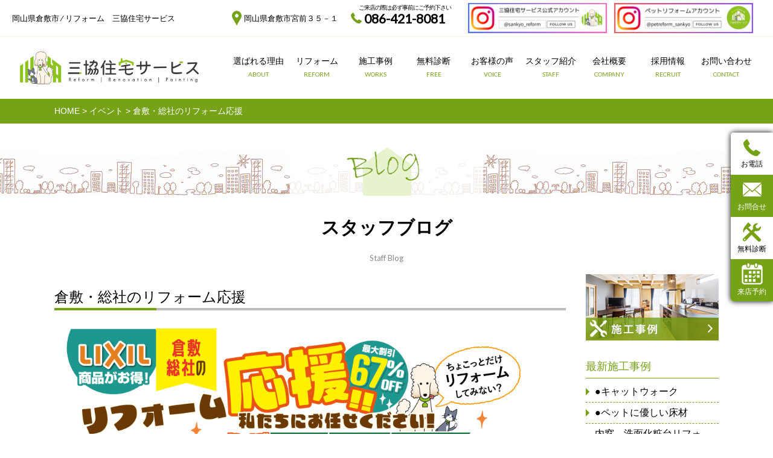

--- FILE ---
content_type: text/html; charset=UTF-8
request_url: https://sankyo-j.jp/events/15817
body_size: 13080
content:
<!DOCTYPE HTML>
<html lang="ja">
<head>
	<!-- Google tag (GA4 base tag) -->
	
<script async src="https://www.googletagmanager.com/gtag/js?id=G-B481ENB3PS"></script>
<script>
  window.dataLayer = window.dataLayer || [];
  function gtag(){dataLayer.push(arguments);}
  gtag('js', new Date());
  gtag('config', 'G-B481ENB3PS');
</script>

	<!-- Google Tag Manager -->
<script>(function(w,d,s,l,i){w[l]=w[l]||[];w[l].push({'gtm.start':
new Date().getTime(),event:'gtm.js'});var f=d.getElementsByTagName(s)[0],
j=d.createElement(s),dl=l!='dataLayer'?'&l='+l:'';j.async=true;j.src=
'https://www.googletagmanager.com/gtm.js?id='+i+dl;f.parentNode.insertBefore(j,f);
})(window,document,'script','dataLayer','GTM-WG5FVCR');</script>
<!-- End Google Tag Manager -->
<meta http-equiv="X-UA-Compatible" content="IE=edge">
<meta name="format-detection" content="telephone=no">

<!-- ✅ ページごとにmeta自動生成 -->
<meta charset="UTF-8">
<meta name="viewport" content="width=device-width,initial-scale=1">


<meta name="description" content="&nbsp; LIXILのシステムキッチンが超お得！&#x1f250; 標準取付施工費は、25万円 合計で53.5万円で取り替えが出来ます。 さらに補助金が1.8万円～ 対面キッチンに変更の場合は仕様によりますが最大9万 [&hellip;">
<link rel="canonical" href="https://sankyo-j.jp/events/15817">

<meta property="og:locale" content="ja_JP">
<meta property="og:site_name" content="三協住宅サービス株式会社">
<meta property="og:type" content="article">
<meta property="og:title" content="倉敷・総社のリフォーム応援｜三協住宅サービス株式会社">
<meta property="og:description" content="&nbsp; LIXILのシステムキッチンが超お得！&#x1f250; 標準取付施工費は、25万円 合計で53.5万円で取り替えが出来ます。 さらに補助金が1.8万円～ 対面キッチンに変更の場合は仕様によりますが最大9万 [&hellip;]">
<meta property="og:url" content="https://sankyo-j.jp/events/15817">
<meta property="og:image" content="https://sankyo-j.jp/wp-content/uploads/2024/02/アイキャッチ-1.jpg">

<meta name="twitter:card" content="summary_large_image">
<meta name="twitter:title" content="倉敷・総社のリフォーム応援｜三協住宅サービス株式会社">
<meta name="twitter:description" content="&nbsp; LIXILのシステムキッチンが超お得！&#x1f250; 標準取付施工費は、25万円 合計で53.5万円で取り替えが出来ます。 さらに補助金が1.8万円～ 対面キッチンに変更の場合は仕様によりますが最大9万 [&hellip;]">
<meta name="twitter:image" content="https://sankyo-j.jp/wp-content/uploads/2024/02/アイキャッチ-1.jpg">
	
	
<link rel="stylesheet" href="https://sankyo-j.jp/wp-content/themes/sankyo-theme/style.css?211207" media="all">
<link rel="shortcut icon" href="https://sankyo-j.jp/wp-content/themes/sankyo-theme/favicon.ico">
<link rel="stylesheet" href="https://sankyo-j.jp/wp-content/themes/sankyo-theme/jquery.bxslider.css" media="all">
<link href="https://fonts.googleapis.com/css?family=Lato&display=swap" rel="stylesheet">
<script src="https://sankyo-j.jp/wp-content/themes/sankyo-theme/jquery-1.9.1.js"></script>
<script src="https://sankyo-j.jp/wp-content/themes/sankyo-theme/jquery.bxslider.min.js"></script>
<script>
jQuery(function($){
  // PCはタッチ無効、タッチ端末のみ有効に
  var isTouch = ('ontouchstart' in window) || (navigator.maxTouchPoints > 0);

  $('.bxslider').bxSlider({
    mode: 'fade',
    captions: false,
    speed: 1000,
    controls: false,
    auto: true,
    pause: 5000,
    randomStart: false,
    autoHover: true,
    slideWidth: 1300,
    minSlides: 1,
    maxSlides: 1,
    pager: true,
    moveSlides: 1,
    slideMargin: 0,
    // ← ここが肝
    touchEnabled: isTouch,          // PCでは無効化
    preventDefaultSwipeX: false,    // 既定動作の抑止をやめる
    preventDefaultSwipeY: false,
    oneToOneTouch: false,
    swipeThreshold: 150,
    onSliderLoad: function(){
      $('.bx-viewport').removeClass('click-disabled');
    },
    onSlideAfter: function(){
      $('.bx-viewport').removeClass('click-disabled');
    }
  });
});
</script>


<script>
$(window).load(function() {
  jQuery('.bxslider2').bxSlider({
    mode: 'horizontal',
    captions: false,
    speed: 1500,
    controls: true,
    auto: true,
	responsive: true,
    pause: 5000,
    randomStart: 'false',
    autoHover: true,
    slideWidth: 345,
    minSlides: 1,
		  maxSlides: 3,
	    pager:false,
    moveSlides: 1,
    slideMargin: 32.5,
    touchEnabled:false,
	  nextSelector: "#feed-next-btn",
    prevSelector: "#feed-prev-btn",
	  prevText:"",
	  nextText:""
  });
});
</script>
<script>
$(function() {
  $('.more-btn').on('click', function() {
    if( $(this).children().is('.open') ) {
      $(this).html('<p class="close">閉じる</p>').addClass('close-btn');
      $(this).parent().removeClass('slide-up').addClass('slide-down');
    } else {
      $(this).html('<p class="open">詳しい内容を読む▼</p>').removeClass('close-btn');
      $(this).parent().removeClass('slide-down').addClass('slide-up');
    }
  });
});
</script>

<script type="text/javascript" charset="utf-8">
$(function() {
    $('.tab li').click(function() {
    var index = $('.tab li').index(this);
        $('.tab-content li').css('display','none');
        $('.tab-content li').eq(index).css('display','block');
        $('.tab li').removeClass('select');
        $(this).addClass('select')

    });

});
</script>



<title>倉敷・総社のリフォーム応援 &#8211; 三協住宅サービス株式会社</title>
<meta name='robots' content='max-image-preview:large' />
<script type="text/javascript">
/* <![CDATA[ */
window._wpemojiSettings = {"baseUrl":"https:\/\/s.w.org\/images\/core\/emoji\/14.0.0\/72x72\/","ext":".png","svgUrl":"https:\/\/s.w.org\/images\/core\/emoji\/14.0.0\/svg\/","svgExt":".svg","source":{"concatemoji":"https:\/\/sankyo-j.jp\/wp-includes\/js\/wp-emoji-release.min.js?ver=6.4.7"}};
/*! This file is auto-generated */
!function(i,n){var o,s,e;function c(e){try{var t={supportTests:e,timestamp:(new Date).valueOf()};sessionStorage.setItem(o,JSON.stringify(t))}catch(e){}}function p(e,t,n){e.clearRect(0,0,e.canvas.width,e.canvas.height),e.fillText(t,0,0);var t=new Uint32Array(e.getImageData(0,0,e.canvas.width,e.canvas.height).data),r=(e.clearRect(0,0,e.canvas.width,e.canvas.height),e.fillText(n,0,0),new Uint32Array(e.getImageData(0,0,e.canvas.width,e.canvas.height).data));return t.every(function(e,t){return e===r[t]})}function u(e,t,n){switch(t){case"flag":return n(e,"\ud83c\udff3\ufe0f\u200d\u26a7\ufe0f","\ud83c\udff3\ufe0f\u200b\u26a7\ufe0f")?!1:!n(e,"\ud83c\uddfa\ud83c\uddf3","\ud83c\uddfa\u200b\ud83c\uddf3")&&!n(e,"\ud83c\udff4\udb40\udc67\udb40\udc62\udb40\udc65\udb40\udc6e\udb40\udc67\udb40\udc7f","\ud83c\udff4\u200b\udb40\udc67\u200b\udb40\udc62\u200b\udb40\udc65\u200b\udb40\udc6e\u200b\udb40\udc67\u200b\udb40\udc7f");case"emoji":return!n(e,"\ud83e\udef1\ud83c\udffb\u200d\ud83e\udef2\ud83c\udfff","\ud83e\udef1\ud83c\udffb\u200b\ud83e\udef2\ud83c\udfff")}return!1}function f(e,t,n){var r="undefined"!=typeof WorkerGlobalScope&&self instanceof WorkerGlobalScope?new OffscreenCanvas(300,150):i.createElement("canvas"),a=r.getContext("2d",{willReadFrequently:!0}),o=(a.textBaseline="top",a.font="600 32px Arial",{});return e.forEach(function(e){o[e]=t(a,e,n)}),o}function t(e){var t=i.createElement("script");t.src=e,t.defer=!0,i.head.appendChild(t)}"undefined"!=typeof Promise&&(o="wpEmojiSettingsSupports",s=["flag","emoji"],n.supports={everything:!0,everythingExceptFlag:!0},e=new Promise(function(e){i.addEventListener("DOMContentLoaded",e,{once:!0})}),new Promise(function(t){var n=function(){try{var e=JSON.parse(sessionStorage.getItem(o));if("object"==typeof e&&"number"==typeof e.timestamp&&(new Date).valueOf()<e.timestamp+604800&&"object"==typeof e.supportTests)return e.supportTests}catch(e){}return null}();if(!n){if("undefined"!=typeof Worker&&"undefined"!=typeof OffscreenCanvas&&"undefined"!=typeof URL&&URL.createObjectURL&&"undefined"!=typeof Blob)try{var e="postMessage("+f.toString()+"("+[JSON.stringify(s),u.toString(),p.toString()].join(",")+"));",r=new Blob([e],{type:"text/javascript"}),a=new Worker(URL.createObjectURL(r),{name:"wpTestEmojiSupports"});return void(a.onmessage=function(e){c(n=e.data),a.terminate(),t(n)})}catch(e){}c(n=f(s,u,p))}t(n)}).then(function(e){for(var t in e)n.supports[t]=e[t],n.supports.everything=n.supports.everything&&n.supports[t],"flag"!==t&&(n.supports.everythingExceptFlag=n.supports.everythingExceptFlag&&n.supports[t]);n.supports.everythingExceptFlag=n.supports.everythingExceptFlag&&!n.supports.flag,n.DOMReady=!1,n.readyCallback=function(){n.DOMReady=!0}}).then(function(){return e}).then(function(){var e;n.supports.everything||(n.readyCallback(),(e=n.source||{}).concatemoji?t(e.concatemoji):e.wpemoji&&e.twemoji&&(t(e.twemoji),t(e.wpemoji)))}))}((window,document),window._wpemojiSettings);
/* ]]> */
</script>
<style id='wp-emoji-styles-inline-css' type='text/css'>

	img.wp-smiley, img.emoji {
		display: inline !important;
		border: none !important;
		box-shadow: none !important;
		height: 1em !important;
		width: 1em !important;
		margin: 0 0.07em !important;
		vertical-align: -0.1em !important;
		background: none !important;
		padding: 0 !important;
	}
</style>
<link rel='stylesheet' id='wp-block-library-css' href='https://sankyo-j.jp/wp-includes/css/dist/block-library/style.min.css?ver=6.4.7' type='text/css' media='all' />
<style id='classic-theme-styles-inline-css' type='text/css'>
/*! This file is auto-generated */
.wp-block-button__link{color:#fff;background-color:#32373c;border-radius:9999px;box-shadow:none;text-decoration:none;padding:calc(.667em + 2px) calc(1.333em + 2px);font-size:1.125em}.wp-block-file__button{background:#32373c;color:#fff;text-decoration:none}
</style>
<style id='global-styles-inline-css' type='text/css'>
body{--wp--preset--color--black: #000000;--wp--preset--color--cyan-bluish-gray: #abb8c3;--wp--preset--color--white: #ffffff;--wp--preset--color--pale-pink: #f78da7;--wp--preset--color--vivid-red: #cf2e2e;--wp--preset--color--luminous-vivid-orange: #ff6900;--wp--preset--color--luminous-vivid-amber: #fcb900;--wp--preset--color--light-green-cyan: #7bdcb5;--wp--preset--color--vivid-green-cyan: #00d084;--wp--preset--color--pale-cyan-blue: #8ed1fc;--wp--preset--color--vivid-cyan-blue: #0693e3;--wp--preset--color--vivid-purple: #9b51e0;--wp--preset--gradient--vivid-cyan-blue-to-vivid-purple: linear-gradient(135deg,rgba(6,147,227,1) 0%,rgb(155,81,224) 100%);--wp--preset--gradient--light-green-cyan-to-vivid-green-cyan: linear-gradient(135deg,rgb(122,220,180) 0%,rgb(0,208,130) 100%);--wp--preset--gradient--luminous-vivid-amber-to-luminous-vivid-orange: linear-gradient(135deg,rgba(252,185,0,1) 0%,rgba(255,105,0,1) 100%);--wp--preset--gradient--luminous-vivid-orange-to-vivid-red: linear-gradient(135deg,rgba(255,105,0,1) 0%,rgb(207,46,46) 100%);--wp--preset--gradient--very-light-gray-to-cyan-bluish-gray: linear-gradient(135deg,rgb(238,238,238) 0%,rgb(169,184,195) 100%);--wp--preset--gradient--cool-to-warm-spectrum: linear-gradient(135deg,rgb(74,234,220) 0%,rgb(151,120,209) 20%,rgb(207,42,186) 40%,rgb(238,44,130) 60%,rgb(251,105,98) 80%,rgb(254,248,76) 100%);--wp--preset--gradient--blush-light-purple: linear-gradient(135deg,rgb(255,206,236) 0%,rgb(152,150,240) 100%);--wp--preset--gradient--blush-bordeaux: linear-gradient(135deg,rgb(254,205,165) 0%,rgb(254,45,45) 50%,rgb(107,0,62) 100%);--wp--preset--gradient--luminous-dusk: linear-gradient(135deg,rgb(255,203,112) 0%,rgb(199,81,192) 50%,rgb(65,88,208) 100%);--wp--preset--gradient--pale-ocean: linear-gradient(135deg,rgb(255,245,203) 0%,rgb(182,227,212) 50%,rgb(51,167,181) 100%);--wp--preset--gradient--electric-grass: linear-gradient(135deg,rgb(202,248,128) 0%,rgb(113,206,126) 100%);--wp--preset--gradient--midnight: linear-gradient(135deg,rgb(2,3,129) 0%,rgb(40,116,252) 100%);--wp--preset--font-size--small: 13px;--wp--preset--font-size--medium: 20px;--wp--preset--font-size--large: 36px;--wp--preset--font-size--x-large: 42px;--wp--preset--spacing--20: 0.44rem;--wp--preset--spacing--30: 0.67rem;--wp--preset--spacing--40: 1rem;--wp--preset--spacing--50: 1.5rem;--wp--preset--spacing--60: 2.25rem;--wp--preset--spacing--70: 3.38rem;--wp--preset--spacing--80: 5.06rem;--wp--preset--shadow--natural: 6px 6px 9px rgba(0, 0, 0, 0.2);--wp--preset--shadow--deep: 12px 12px 50px rgba(0, 0, 0, 0.4);--wp--preset--shadow--sharp: 6px 6px 0px rgba(0, 0, 0, 0.2);--wp--preset--shadow--outlined: 6px 6px 0px -3px rgba(255, 255, 255, 1), 6px 6px rgba(0, 0, 0, 1);--wp--preset--shadow--crisp: 6px 6px 0px rgba(0, 0, 0, 1);}:where(.is-layout-flex){gap: 0.5em;}:where(.is-layout-grid){gap: 0.5em;}body .is-layout-flow > .alignleft{float: left;margin-inline-start: 0;margin-inline-end: 2em;}body .is-layout-flow > .alignright{float: right;margin-inline-start: 2em;margin-inline-end: 0;}body .is-layout-flow > .aligncenter{margin-left: auto !important;margin-right: auto !important;}body .is-layout-constrained > .alignleft{float: left;margin-inline-start: 0;margin-inline-end: 2em;}body .is-layout-constrained > .alignright{float: right;margin-inline-start: 2em;margin-inline-end: 0;}body .is-layout-constrained > .aligncenter{margin-left: auto !important;margin-right: auto !important;}body .is-layout-constrained > :where(:not(.alignleft):not(.alignright):not(.alignfull)){max-width: var(--wp--style--global--content-size);margin-left: auto !important;margin-right: auto !important;}body .is-layout-constrained > .alignwide{max-width: var(--wp--style--global--wide-size);}body .is-layout-flex{display: flex;}body .is-layout-flex{flex-wrap: wrap;align-items: center;}body .is-layout-flex > *{margin: 0;}body .is-layout-grid{display: grid;}body .is-layout-grid > *{margin: 0;}:where(.wp-block-columns.is-layout-flex){gap: 2em;}:where(.wp-block-columns.is-layout-grid){gap: 2em;}:where(.wp-block-post-template.is-layout-flex){gap: 1.25em;}:where(.wp-block-post-template.is-layout-grid){gap: 1.25em;}.has-black-color{color: var(--wp--preset--color--black) !important;}.has-cyan-bluish-gray-color{color: var(--wp--preset--color--cyan-bluish-gray) !important;}.has-white-color{color: var(--wp--preset--color--white) !important;}.has-pale-pink-color{color: var(--wp--preset--color--pale-pink) !important;}.has-vivid-red-color{color: var(--wp--preset--color--vivid-red) !important;}.has-luminous-vivid-orange-color{color: var(--wp--preset--color--luminous-vivid-orange) !important;}.has-luminous-vivid-amber-color{color: var(--wp--preset--color--luminous-vivid-amber) !important;}.has-light-green-cyan-color{color: var(--wp--preset--color--light-green-cyan) !important;}.has-vivid-green-cyan-color{color: var(--wp--preset--color--vivid-green-cyan) !important;}.has-pale-cyan-blue-color{color: var(--wp--preset--color--pale-cyan-blue) !important;}.has-vivid-cyan-blue-color{color: var(--wp--preset--color--vivid-cyan-blue) !important;}.has-vivid-purple-color{color: var(--wp--preset--color--vivid-purple) !important;}.has-black-background-color{background-color: var(--wp--preset--color--black) !important;}.has-cyan-bluish-gray-background-color{background-color: var(--wp--preset--color--cyan-bluish-gray) !important;}.has-white-background-color{background-color: var(--wp--preset--color--white) !important;}.has-pale-pink-background-color{background-color: var(--wp--preset--color--pale-pink) !important;}.has-vivid-red-background-color{background-color: var(--wp--preset--color--vivid-red) !important;}.has-luminous-vivid-orange-background-color{background-color: var(--wp--preset--color--luminous-vivid-orange) !important;}.has-luminous-vivid-amber-background-color{background-color: var(--wp--preset--color--luminous-vivid-amber) !important;}.has-light-green-cyan-background-color{background-color: var(--wp--preset--color--light-green-cyan) !important;}.has-vivid-green-cyan-background-color{background-color: var(--wp--preset--color--vivid-green-cyan) !important;}.has-pale-cyan-blue-background-color{background-color: var(--wp--preset--color--pale-cyan-blue) !important;}.has-vivid-cyan-blue-background-color{background-color: var(--wp--preset--color--vivid-cyan-blue) !important;}.has-vivid-purple-background-color{background-color: var(--wp--preset--color--vivid-purple) !important;}.has-black-border-color{border-color: var(--wp--preset--color--black) !important;}.has-cyan-bluish-gray-border-color{border-color: var(--wp--preset--color--cyan-bluish-gray) !important;}.has-white-border-color{border-color: var(--wp--preset--color--white) !important;}.has-pale-pink-border-color{border-color: var(--wp--preset--color--pale-pink) !important;}.has-vivid-red-border-color{border-color: var(--wp--preset--color--vivid-red) !important;}.has-luminous-vivid-orange-border-color{border-color: var(--wp--preset--color--luminous-vivid-orange) !important;}.has-luminous-vivid-amber-border-color{border-color: var(--wp--preset--color--luminous-vivid-amber) !important;}.has-light-green-cyan-border-color{border-color: var(--wp--preset--color--light-green-cyan) !important;}.has-vivid-green-cyan-border-color{border-color: var(--wp--preset--color--vivid-green-cyan) !important;}.has-pale-cyan-blue-border-color{border-color: var(--wp--preset--color--pale-cyan-blue) !important;}.has-vivid-cyan-blue-border-color{border-color: var(--wp--preset--color--vivid-cyan-blue) !important;}.has-vivid-purple-border-color{border-color: var(--wp--preset--color--vivid-purple) !important;}.has-vivid-cyan-blue-to-vivid-purple-gradient-background{background: var(--wp--preset--gradient--vivid-cyan-blue-to-vivid-purple) !important;}.has-light-green-cyan-to-vivid-green-cyan-gradient-background{background: var(--wp--preset--gradient--light-green-cyan-to-vivid-green-cyan) !important;}.has-luminous-vivid-amber-to-luminous-vivid-orange-gradient-background{background: var(--wp--preset--gradient--luminous-vivid-amber-to-luminous-vivid-orange) !important;}.has-luminous-vivid-orange-to-vivid-red-gradient-background{background: var(--wp--preset--gradient--luminous-vivid-orange-to-vivid-red) !important;}.has-very-light-gray-to-cyan-bluish-gray-gradient-background{background: var(--wp--preset--gradient--very-light-gray-to-cyan-bluish-gray) !important;}.has-cool-to-warm-spectrum-gradient-background{background: var(--wp--preset--gradient--cool-to-warm-spectrum) !important;}.has-blush-light-purple-gradient-background{background: var(--wp--preset--gradient--blush-light-purple) !important;}.has-blush-bordeaux-gradient-background{background: var(--wp--preset--gradient--blush-bordeaux) !important;}.has-luminous-dusk-gradient-background{background: var(--wp--preset--gradient--luminous-dusk) !important;}.has-pale-ocean-gradient-background{background: var(--wp--preset--gradient--pale-ocean) !important;}.has-electric-grass-gradient-background{background: var(--wp--preset--gradient--electric-grass) !important;}.has-midnight-gradient-background{background: var(--wp--preset--gradient--midnight) !important;}.has-small-font-size{font-size: var(--wp--preset--font-size--small) !important;}.has-medium-font-size{font-size: var(--wp--preset--font-size--medium) !important;}.has-large-font-size{font-size: var(--wp--preset--font-size--large) !important;}.has-x-large-font-size{font-size: var(--wp--preset--font-size--x-large) !important;}
.wp-block-navigation a:where(:not(.wp-element-button)){color: inherit;}
:where(.wp-block-post-template.is-layout-flex){gap: 1.25em;}:where(.wp-block-post-template.is-layout-grid){gap: 1.25em;}
:where(.wp-block-columns.is-layout-flex){gap: 2em;}:where(.wp-block-columns.is-layout-grid){gap: 2em;}
.wp-block-pullquote{font-size: 1.5em;line-height: 1.6;}
</style>
<link rel='stylesheet' id='pz-linkcard-css-css' href='//sankyo-j.jp/wp-content/uploads/pz-linkcard/style/style.min.css?ver=2.5.6.4.2' type='text/css' media='all' />
<link rel='stylesheet' id='toc-screen-css' href='https://sankyo-j.jp/wp-content/plugins/table-of-contents-plus/screen.min.css?ver=2411.1' type='text/css' media='all' />
<link rel='stylesheet' id='wp-pagenavi-css' href='https://sankyo-j.jp/wp-content/plugins/wp-pagenavi/pagenavi-css.css?ver=2.70' type='text/css' media='all' />
<link rel="https://api.w.org/" href="https://sankyo-j.jp/wp-json/" /><link rel="alternate" type="application/json" href="https://sankyo-j.jp/wp-json/wp/v2/posts/15817" /><link rel="canonical" href="https://sankyo-j.jp/events/15817" />
<link rel='shortlink' href='https://sankyo-j.jp/?p=15817' />
<link rel="alternate" type="application/json+oembed" href="https://sankyo-j.jp/wp-json/oembed/1.0/embed?url=https%3A%2F%2Fsankyo-j.jp%2Fevents%2F15817" />
<link rel="alternate" type="text/xml+oembed" href="https://sankyo-j.jp/wp-json/oembed/1.0/embed?url=https%3A%2F%2Fsankyo-j.jp%2Fevents%2F15817&#038;format=xml" />
</head>

<body>
	<!-- Google Tag Manager (noscript) -->
<noscript><iframe src="https://www.googletagmanager.com/ns.html?id=GTM-WG5FVCR"
height="0" width="0" style="display:none;visibility:hidden"></iframe></noscript>
<!-- End Google Tag Manager (noscript) -->
<div id="fb-root"></div>
<script>(function(d, s, id) {
  var js, fjs = d.getElementsByTagName(s)[0];
  if (d.getElementById(id)) return;
  js = d.createElement(s); js.id = id;
  js.src = 'https://connect.facebook.net/ja_JP/sdk.js#xfbml=1&version=v3.0';
  fjs.parentNode.insertBefore(js, fjs);
}(document, 'script', 'facebook-jssdk'));</script>
<div id="wrapper">
<header>
    <div class="header">
      <div class="header-inr">
        <ul class="sp-none">
          <li>岡山県倉敷市&nbsp;&frasl;&nbsp;リフォーム　三協住宅サービス</li>
          <li>岡山県倉敷市宮前３５－１</li>
          <li>086-421-8081<span>ご来店の際は必ず事前にご予約下さい</span></li>
          <li><a href="https://www.instagram.com/sankyo_reform/?locale=ja_JP"></a></li>
          <li><a href="https://www.instagram.com/petreform_sankyo/?locale=ja_JP"></a></li>
        </ul>

        
      </div>



    </div>

    <div class="gnav">
      <h1><a href="https://sankyo-j.jp"><img src="https://sankyo-j.jp/wp-content/themes/sankyo-theme/images/new_logo_a.png" alt="三協住宅サービス株式会社" /></a></h1>
      <nav>
        <ul class="cfx">
          <li><a href="https://sankyo-j.jp/about">選ばれる理由<br><span>ABOUT</span></a></li>
          <li><a href="https://sankyo-j.jp/reform">リフォーム<br><span>REFORM</span></a></li>
          <li><a href="https://sankyo-j.jp/example">施工事例<br><span>WORKS</span></a></li>
          <li><a href="https://sankyo-j.jp/free">無料診断<br><span>FREE</span></a></li>
          <li><a href="https://sankyo-j.jp/voicepost">お客様の声<br><span>VOICE</span></a></li>
          <li><a href="https://sankyo-j.jp/staff">スタッフ紹介<br><span>STAFF</span></a></li>
          <li><a href="https://sankyo-j.jp/company">会社概要<br><span>COMPANY</span></a></li>
          <li><a href="https://sankyo-j.jp/recruit">採用情報<br><span>RECRUIT</span></a></li>
          <li><a href="https://sankyo-j.jp/contact">お問い合わせ<br><span>CONTACT</span></a></li>
        </ul>
      </nav>
    </div>

    <div class="side-menu">
      <ul>
        <li>
        <a href="tel:0864218081">
        <img src="https://sankyo-j.jp/wp-content/themes/sankyo-theme/images/side-icon1.png" alt="お電話" />
        <h4>お電話</h4>
        </a>
        </li>
        <li>
        <a href="https://sankyo-j.jp/contact">
        <img src="https://sankyo-j.jp/wp-content/themes/sankyo-theme/images/side-icon2.png" alt="お問い合わせ" />
        <h4>お問合せ</h4>
        </a>
        </li>
        <li>
        <a href="https://sankyo-j.jp/free">
        <img src="https://sankyo-j.jp/wp-content/themes/sankyo-theme/images/side-icon3.png" alt="無料診断" />
        <h4>無料診断</h4>
        </a>
        </li>
		<li>
        <a href="https://res.locaop.jp/a/sankyo-j/shops/sankyo?_src=hp">
        <img src="https://sankyo-j.jp/wp-content/themes/sankyo-theme/images/calendar-sa.png" alt="来店予約" style="width:50%;">
        <h4>来店予約</h4>
        </a>
        </li>
      </ul>
    </div>



</header>

<div class="breadcrumbs">
  <div class="breadcrumbs-inr">
    <span property="itemListElement" typeof="ListItem"><a property="item" typeof="WebPage" title="三協住宅サービス株式会社へ移動" href="https://sankyo-j.jp" class="home"><span property="name">HOME</span></a><meta property="position" content="1"></span> &gt; <span property="itemListElement" typeof="ListItem"><a property="item" typeof="WebPage" title="イベントのカテゴリーアーカイブへ移動" href="https://sankyo-j.jp/category/events" class="taxonomy category"><span property="name">イベント</span></a><meta property="position" content="2"></span> &gt; <span property="itemListElement" typeof="ListItem"><span property="name">倉敷・総社のリフォーム応援</span><meta property="position" content="3"></span>  </div>
</div>
<div class="ul-ttl">
  <div class="ul-ttl-inr">
    <p><img src="https://sankyo-j.jp/wp-content/themes/sankyo-theme/images/blog-ttl.png" alt="" /></p>
    <h2>スタッフブログ<br />
      <span>Staff Blog</span></h2>
  </div>
</div>

<div class="example-single cfx">
<div class="example-single-l">
<h3 class="ttlA">倉敷・総社のリフォーム応援</h3>
<div class="example-single-contents">
	        <p><img fetchpriority="high" decoding="async" class="alignnone wp-image-15818" src="https://sankyo-j.jp/wp-content/uploads/2024/02/本文画像-600x195.png" alt="" width="772" height="251" srcset="https://sankyo-j.jp/wp-content/uploads/2024/02/本文画像-600x195.png 600w, https://sankyo-j.jp/wp-content/uploads/2024/02/本文画像-768x249.png 768w, https://sankyo-j.jp/wp-content/uploads/2024/02/本文画像.png 1024w" sizes="(max-width: 772px) 100vw, 772px" /></p>
<p>&nbsp;</p>
<p><img decoding="async" class="alignnone wp-image-15822" src="https://sankyo-j.jp/wp-content/uploads/2024/02/本文画像2-600x417.png" alt="" width="689" height="479" srcset="https://sankyo-j.jp/wp-content/uploads/2024/02/本文画像2-600x417.png 600w, https://sankyo-j.jp/wp-content/uploads/2024/02/本文画像2-768x534.png 768w, https://sankyo-j.jp/wp-content/uploads/2024/02/本文画像2.png 1024w" sizes="(max-width: 689px) 100vw, 689px" /></p>
<p>LIXILのシステムキッチンが<span style="color: #ff00ff;"><strong>超お得！<span style="color: #ff0000; font-size: 14pt;">&#x1f250;</span></strong></span><br />
標準取付施工費は、25万円　合計で53.5万円で取り替えが出来ます。<br />
さらに補助金が1.8万円～<br />
対面キッチンに変更の場合は仕様によりますが最大9万円もらえます！</p>
<p>&nbsp;</p>
<p><img decoding="async" class="alignnone wp-image-15823" src="https://sankyo-j.jp/wp-content/uploads/2024/02/本文画像3-506x600.png" alt="" width="622" height="738" srcset="https://sankyo-j.jp/wp-content/uploads/2024/02/本文画像3-506x600.png 506w, https://sankyo-j.jp/wp-content/uploads/2024/02/本文画像3-768x910.png 768w, https://sankyo-j.jp/wp-content/uploads/2024/02/本文画像3.png 864w" sizes="(max-width: 622px) 100vw, 622px" /></p>
<p>女性に大人気！<span style="font-size: 14pt; color: #ff00ff;"><strong>今話題のRefa(リファ)</strong></span>が無料で付いてくる<br />
このタイミングでお風呂をリフォーム！<span style="color: #ff00ff; font-size: 18pt;"><strong>&#x1f6c1;</strong></span><br />
Mタイプであれば施工費含めて76.9万円で取り替え可能。<br />
補助金も7.5万円！　実質69.4万円でリフォームできます。</p>
<p>&nbsp;</p>
<p>&nbsp;</p>
<p><img loading="lazy" decoding="async" class="alignnone wp-image-15824" src="https://sankyo-j.jp/wp-content/uploads/2024/02/本文画像4-535x600.png" alt="" width="596" height="668" srcset="https://sankyo-j.jp/wp-content/uploads/2024/02/本文画像4-535x600.png 535w, https://sankyo-j.jp/wp-content/uploads/2024/02/本文画像4-768x861.png 768w, https://sankyo-j.jp/wp-content/uploads/2024/02/本文画像4.png 913w" sizes="(max-width: 596px) 100vw, 596px" /></p>
<p>今だけ！LIXIL商品をお安くご提供する為に<strong><span style="color: #ff9900;">オリジナルプラン</span></strong>を作成しました！<br />
なんと施工費とセットで11.1万円で取り付け可能です<span style="color: #ff00ff; font-size: 18pt;"><strong>&#x1f6bd;</strong></span><br />
☆補助金2万円対象　実質9.1万円！！</p>
<p>&nbsp;</p>
<p>&nbsp;</p>
<p><img loading="lazy" decoding="async" class="alignnone wp-image-15825" src="https://sankyo-j.jp/wp-content/uploads/2024/02/本文画像5-600x340.png" alt="" width="748" height="424" srcset="https://sankyo-j.jp/wp-content/uploads/2024/02/本文画像5-600x340.png 600w, https://sankyo-j.jp/wp-content/uploads/2024/02/本文画像5-768x435.png 768w, https://sankyo-j.jp/wp-content/uploads/2024/02/本文画像5.png 1024w" sizes="(max-width: 748px) 100vw, 748px" /></p>
<p>PV<br />
取付施工費と合わせて7.1万円</p>
<p>オフト<br />
取付施工費と合わせて10.7万円</p>
<p><strong><span style="color: #ff00ff;">どちらも補助金対象商品です！<span style="font-size: 18pt;">&#x1f60c;</span></span></strong></p>
<p>&nbsp;</p>
<p>&nbsp;</p>
<p>&nbsp;</p>
<p><img loading="lazy" decoding="async" class="alignnone wp-image-15831" src="https://sankyo-j.jp/wp-content/uploads/2024/02/本文画像8-600x513.png" alt="" width="524" height="448" srcset="https://sankyo-j.jp/wp-content/uploads/2024/02/本文画像8-600x513.png 600w, https://sankyo-j.jp/wp-content/uploads/2024/02/本文画像8-1024x876.png 1024w, https://sankyo-j.jp/wp-content/uploads/2024/02/本文画像8-768x657.png 768w, https://sankyo-j.jp/wp-content/uploads/2024/02/本文画像8.png 1143w" sizes="(max-width: 524px) 100vw, 524px" /></p>
<p>&nbsp;</p>
<p>LIXIL秋のリフォームコンテスト中国地区ナンバー1の実績！<span style="font-size: 18pt;">&#x2728;</span><br />
昨年<strong><span style="font-size: 14pt; color: #ff9900;">1300窓</span></strong>取り替えた大人気の内窓をどこよりも安くご提供！<br />
ペアガラス、LOW-e仕様の<span style="color: #ff0000;">暑さ</span><span style="color: #0000ff;">寒さ</span>対策に超オススメ。<br />
取付費1.5万円～</p>
<p><span style="font-size: 14pt; color: #ff00ff;"><strong>総額1350億円、最大200万円の大型補助金の対象商品です！</strong></span></p>
<p>&nbsp;</p>
<p>&nbsp;</p>
<p><img loading="lazy" decoding="async" class="alignnone size-medium wp-image-15829" src="https://sankyo-j.jp/wp-content/uploads/2024/02/本文画像6-420x600.png" alt="" width="420" height="600" srcset="https://sankyo-j.jp/wp-content/uploads/2024/02/本文画像6-420x600.png 420w, https://sankyo-j.jp/wp-content/uploads/2024/02/本文画像6.png 716w" sizes="(max-width: 420px) 100vw, 420px" /></p>
<p>&nbsp;</p>
<p>パッと1日で簡単取り替え<br />
お家の玄関が一新します！断熱仕様で<span style="color: #ff6600;">あったかリフォーム</span><br />
<span style="color: #ff00ff;"><strong>内窓とセットがお得です</strong></span></p>
<p>&nbsp;</p>
<p>&nbsp;</p>
<p><img loading="lazy" decoding="async" class="alignnone wp-image-15832" src="https://sankyo-j.jp/wp-content/uploads/2024/02/本文画像9-600x548.png" alt="" width="517" height="472" srcset="https://sankyo-j.jp/wp-content/uploads/2024/02/本文画像9-600x548.png 600w, https://sankyo-j.jp/wp-content/uploads/2024/02/本文画像9-1024x935.png 1024w, https://sankyo-j.jp/wp-content/uploads/2024/02/本文画像9-768x701.png 768w, https://sankyo-j.jp/wp-content/uploads/2024/02/本文画像9-1536x1403.png 1536w, https://sankyo-j.jp/wp-content/uploads/2024/02/本文画像9-220x200.png 220w, https://sankyo-j.jp/wp-content/uploads/2024/02/本文画像9.png 1611w" sizes="(max-width: 517px) 100vw, 517px" /></p>
<p><img loading="lazy" decoding="async" class="alignnone wp-image-15833" src="https://sankyo-j.jp/wp-content/uploads/2024/02/本文画像10-518x600.png" alt="" width="414" height="480" srcset="https://sankyo-j.jp/wp-content/uploads/2024/02/本文画像10-518x600.png 518w, https://sankyo-j.jp/wp-content/uploads/2024/02/本文画像10-768x890.png 768w, https://sankyo-j.jp/wp-content/uploads/2024/02/本文画像10-125x145.png 125w, https://sankyo-j.jp/wp-content/uploads/2024/02/本文画像10.png 884w" sizes="(max-width: 414px) 100vw, 414px" /></p>
<p>&nbsp;</p>
<p><span style="font-size: 18pt;"><strong>2/9(金)山陽新聞にて折込しまーす！</strong></span></p>
<p><a href="https://sankyo-j.jp/wp-content/uploads/2024/02/LIXIL1.pdf"><img loading="lazy" decoding="async" class="alignnone wp-image-15835" src="https://sankyo-j.jp/wp-content/uploads/2024/02/R6_02折込_安売りチラシ_修正_表-1-424x600.jpg" alt="" width="576" height="815" srcset="https://sankyo-j.jp/wp-content/uploads/2024/02/R6_02折込_安売りチラシ_修正_表-1-424x600.jpg 424w, https://sankyo-j.jp/wp-content/uploads/2024/02/R6_02折込_安売りチラシ_修正_表-1.jpg 724w" sizes="(max-width: 576px) 100vw, 576px" /></a></p>
<p><a href="https://sankyo-j.jp/wp-content/uploads/2024/02/LIXIL2.pdf"><img loading="lazy" decoding="async" class="alignnone wp-image-15836" src="https://sankyo-j.jp/wp-content/uploads/2024/02/R6_02折込_安売りチラシ_修正_裏-1-424x600.jpg" alt="" width="575" height="814" srcset="https://sankyo-j.jp/wp-content/uploads/2024/02/R6_02折込_安売りチラシ_修正_裏-1-424x600.jpg 424w, https://sankyo-j.jp/wp-content/uploads/2024/02/R6_02折込_安売りチラシ_修正_裏-1.jpg 724w" sizes="(max-width: 575px) 100vw, 575px" /></a></p>
<p>&nbsp;</p>
<p>&nbsp;</p>
<p><span style="font-size: 14pt;"><strong>皆様からのお問い合わせを社員みんなでお待ちしております&#x1f60a;</strong></span></p>
<p>見積り無料　相見積もりOK！<br />
お気軽にお問い合わせください</p>
<p>&nbsp;</p>
<p><span style="color: #ff0000;"><strong><a style="color: #ff0000;" href="https://sankyo-j.jp/contact">&#x1f4e9;メールでのお問い合わせはこちら</a></strong></span><br />
三協住宅サービス(株)</p>
<p>お電話でも承っております<br />
<span style="font-size: 18pt;">&#x260e;&#xfe0f;086-421-8081</span>まで</p>
<p>&nbsp;</p>
        </div>
</div>
<div class="example-single-r">

<div class="example-single-r-block1">
<!--<a href="https://www.kurashipaint.com/" target="_blank">
    <img src="https://sankyo-j.jp/wp-content/themes/sankyo-theme/images/example-bnr6.jpg" alt="" />
</a>-->
<a href="https://sankyo-j.jp/example">
<img src="https://sankyo-j.jp/wp-content/themes/sankyo-theme/images/example-bnr1.jpg" alt="" />
</a>
</div>

<div class="example-single-r-block2">
<h4>最新施工事例</h4>
<ul>
  <li><a href="https://sankyo-j.jp/example/%e2%97%8f%e3%82%ad%e3%83%a3%e3%83%83%e3%83%88%e3%82%a6%e3%82%a9%e3%83%bc%e3%82%af">
  ●キャットウォーク  </a></li>
  <li><a href="https://sankyo-j.jp/example/%e2%97%8f%e3%83%9a%e3%83%83%e3%83%88%e3%81%ab%e5%84%aa%e3%81%97%e3%81%84%e5%ba%8a%e6%9d%90">
  ●ペットに優しい床材  </a></li>
  <li><a href="https://sankyo-j.jp/example/%e5%86%85%e7%aa%93%e5%8f%96%e4%bb%98%e5%b7%a5%e4%ba%8b-%e5%80%89%e6%95%b7%e5%b8%82s%e6%a7%98-2025-10-16">
  内窓、洗面化粧台リフォーム、浴室改修工事 (倉敷市S様 )2025.10.16  </a></li>
  <li><a href="https://sankyo-j.jp/example/%e3%83%88%e3%82%a4%e3%83%ac%e6%94%b9%e4%bf%ae%e5%b7%a5%e4%ba%8b-%e5%80%89%e6%95%b7%e5%b8%82t%e6%a7%98-2025-10-12">
  トイレ改修工事 (倉敷市T様 )2025.10.12  </a></li>
  <li><a href="https://sankyo-j.jp/example/%e5%ba%8a%e4%bf%ae%e7%b9%95%e5%b7%a5%e4%ba%8b-%e5%80%89%e6%95%b7%e5%b8%82t%e6%a7%98-2025-9-6">
  床修繕工事 (倉敷市T様 )2025.9.6  </a></li>
</ul>
</div>

<div class="example-single-r-block3">
<h4>施工事例カテゴリ</h4>
<ul>
  <li><a href="https://sankyo-j.jp/recommend"><span>おすすめ施工事例</span></a></li>
  <li><a href="https://sankyo-j.jp/cat_example/kitchen"><span>キッチン</span></a></li>
  <li><a href="https://sankyo-j.jp/cat_example/bath"><span>お風呂</span></a></li>
  <li><a href="https://sankyo-j.jp/cat_example/toilet"><span>トイレ</span></a></li>
  <li><a href="https://sankyo-j.jp/cat_example/wash"><span>洗面化粧台</span></a></li>
  <li><a href="https://sankyo-j.jp/cat_example/roof"><span>屋根</span></a></li>
  <li><a href="https://sankyo-j.jp/cat_example/wall"><span>外壁塗装</span></a></li>
  <li><a href="https://sankyo-j.jp/cat_example/door"><span>玄関・勝手口</span></a></li>
  <li><a href="https://sankyo-j.jp/cat_example/dannetsu"><span>窓リフォーム</span></a></li>
  <li><a href="https://sankyo-j.jp/cat_example/diplo"><span>エクステリア</span></a></li>
  <li><a href="https://sankyo-j.jp/cat_example/in"><span>内装</span></a></li>
  <li><a href="https://sankyo-j.jp/cat_example/care"><span>介護リフォーム</span></a></li>
  <li><a href="https://sankyo-j.jp/cat_example/big"><span>大規模リフォーム</span></a></li>
  <li><a href="https://sankyo-j.jp/cat_example/pet"><span>ペットリフォーム</span></a></li>
  <li><a href="https://sankyo-j.jp/cat_example/other"><span>その他</span></a></li>
</ul>

</div>

<div class="example-single-r-block4">
<ul>
  <li>
    <a href="https://sankyo-j.jp/voice">
    <img src="https://sankyo-j.jp/wp-content/themes/sankyo-theme/images/example-bnr2.jpg" alt="" />
    </a>
  </li>
  <!--li>
    <a href="https://sankyo-j.jp/enishi">
    <img src="https://sankyo-j.jp/wp-content/themes/sankyo-theme/images/example-bnr3.jpg" alt="" />
    </a>
  </li-->
  <li>
    <a href="https://sankyo-j.jp/category/events">
    <img src="https://sankyo-j.jp/wp-content/themes/sankyo-theme/images/example-bnr4.jpg" alt="" />
    </a>
  </li>
  <li>
    <a href="https://sankyo-j.jp/category/blog">
    <img src="https://sankyo-j.jp/wp-content/themes/sankyo-theme/images/example-bnr5.jpg" alt="" />
    </a>
  </li>

</ul>
</div>

</div>
</div>

<div class="ul-menu-b2">
  <div class="ul-menu-b2-l2">
    <!-- <div class="ul-menu-b2-l-l"> <img src="https://sankyo-j.jp/wp-content/themes/sankyo-theme/images/ul-menu-img9.png" alt="" /> </div>
    <div class="ul-menu-b2-l-r">
      <h4>お家のレスキュー</h4>
      <p>「トイレが詰まった」「雨漏りしてきた」<br />
        「障子が破れた」など、<br />
        どこに頼めばいいかわからない…<br />
        そんな“お家の困りごと”を今すぐ解決！</p>
      <a href="https://sankyo-j.jp/rescue">more view</a> </div> -->
      <a href="https://sankyo-j.jp/rescue"><img src="https://sankyo-j.jp/wp-content/themes/sankyo-theme/images/kurashi-bana.jpg" alt="" /></a>
  </div>
  <div class="ul-menu-b2-r">
    <div class="ul-menu-b2-r-l"> <img src="https://sankyo-j.jp/wp-content/themes/sankyo-theme/images/ul-menu-img10.png" alt="" /> </div>
    <div class="ul-menu-b2-r-r">
      <h4>お家の無料診断</h4>
      <p>屋根や外壁、お風呂やキッチンなど<br />
        相談・見積もり・現地調査 全て無料で<br />
        安心・納得いただける住まいの診断。<br />
        まずはお気軽にご相談を！</p>
      <a href="https://sankyo-j.jp/free">more view</a> </div>
  </div>
</div>
<!-- Instagram FAB: start -->
<div id="ig-fab" class="igfab" aria-live="polite">
<button class="igfab__btn igfab__btn--official" aria-expanded="false" aria-controls="igfab-sheet" aria-label="Instagramメニューを開く">
  <!-- Instagram ロゴ：角丸スクエア＋白ライン（公式風） -->
<svg class="igfab__icon" viewBox="0 0 512 512" aria-hidden="true" focusable="false">
  <defs>
    <!-- 公式に近いグラデ（ロゴ用） -->
    <linearGradient id="igfabGrad" x1="0%" y1="100%" x2="100%" y2="0%">
      <stop offset="0%"   stop-color="#F58529"/>
      <stop offset="25%"  stop-color="#FEDA77"/>
      <stop offset="50%"  stop-color="#DD2A7B"/>
      <stop offset="75%"  stop-color="#8134AF"/>
      <stop offset="100%" stop-color="#515BD4"/>
    </linearGradient>
  </defs>

  <!-- 角丸スクエア（塗り） -->
  <rect x="56" y="56" width="400" height="400" rx="96" ry="96" fill="url(#igfabGrad)"/>

  <!-- カメラの白ライン（縮小でも潰れにくいよう non-scaling-stroke） -->
  <g fill="none" stroke="#FFF" stroke-width="28" stroke-linecap="round" stroke-linejoin="round"
     style="vector-effect: non-scaling-stroke;">
    <!-- 外枠（カメラ） -->
    <rect x="144" y="144" width="224" height="224" rx="72" ry="72"/>
    <!-- レンズ -->
    <circle cx="256" cy="256" r="70"/>
    <!-- フラッシュ点 -->
    <circle cx="336" cy="176" r="16"/>
  </g>
</svg>

</button>



  <div id="igfab-sheet" class="igfab__sheet sponly" aria-hidden="true" role="dialog">
    <button class="igfab__close" aria-label="閉じる" style="font-weight:bold;">×</button>



    <!-- ② 公式アカウント -->
    <a class="igfab__link"
       href="https://www.instagram.com/sankyo_reform/?utm_source=site&utm_medium=fab&utm_campaign=ig_follow"
       target="_blank" rel="noopener"
       data-gtm-event="ig_fab_click" data-gtm-label="sankyo_reform">
      <img src="https://sankyo-j.jp/wp-content/uploads/2025/10/reform_sankyo.png" alt="三協住宅サービス公式 @sankyo_reform">
    </a>
	      <!-- ① ペットリフォーム -->
    <a class="igfab__link"
       href="https://www.instagram.com/petreform_sankyo/?utm_source=site&utm_medium=fab&utm_campaign=ig_follow"
       target="_blank" rel="noopener"
       data-gtm-event="ig_fab_click" data-gtm-label="petreform_sankyo">
      <img src="https://sankyo-j.jp/wp-content/uploads/2025/10/petreform_sankyo.png" alt="ペットリフォーム @petreform_sankyo">
    </a>
  </div>
</div>
<!-- Instagram FAB: end -->
<script>
/* スライダー内リンクは必ず飛ぶ（最優先で横取り） */
(function () {
  document.addEventListener('click', function (e) {
    var a = e.target && e.target.closest && e.target.closest('.bxslider a');
    if (!a) return;
    e.preventDefault();               // 他がpreventしても関係なし
    e.stopImmediatePropagation();     // 後続のclickを全部止める
    window.location.href = a.href;    // 即遷移
  }, true); // ← capture=true がミソ
})();
</script>


<!-- slickがまだ読まれていない場合は以下も追加 -->
<link rel="stylesheet" href="https://cdn.jsdelivr.net/npm/slick-carousel@1.8.1/slick/slick.css">
<link rel="stylesheet" href="https://cdn.jsdelivr.net/npm/slick-carousel@1.8.1/slick/slick-theme.css">
<script src="https://cdn.jsdelivr.net/npm/slick-carousel@1.8.1/slick/slick.min.js"></script>

<script>
jQuery(function($){
  if ($('.voice-slider').length) {
    $('.voice-slider').slick({
      autoplay: true,
      autoplaySpeed: 3000,
      arrows: true,
      dots: true,
      slidesToShow: 3,
      slidesToScroll: 1,
      responsive: [{
        breakpoint: 768,
        settings: {
          slidesToShow: 1
        }
      }]
    });
  }
});
</script>
<script>
(function(){
  var root   = document.getElementById('ig-fab');
  if(!root) return;

  var btn    = root.querySelector('.igfab__btn');
  var sheet  = root.querySelector('.igfab__sheet');
  var closeB = root.querySelector('.igfab__close');

  function openSheet(){
    sheet.setAttribute('aria-hidden','false');
    btn.setAttribute('aria-expanded','true');
  }
  function closeSheet(){
    sheet.setAttribute('aria-hidden','true');
    btn.setAttribute('aria-expanded','false');
  }

  btn.addEventListener('click', function(e){
    var expanded = btn.getAttribute('aria-expanded') === 'true';
    if(expanded){ closeSheet(); } else { openSheet(); }
  });
  closeB.addEventListener('click', closeSheet);

  // シート外クリックで閉じる
  document.addEventListener('click', function(e){
    if(!root.contains(e.target)) closeSheet();
  }, {capture:true});

  // ESCキーで閉じる
  document.addEventListener('keydown', function(e){
    if(e.key === 'Escape') closeSheet();
  });

  // GTM用：aタグに付けた data-gtm-* をそのまま送る場合は
  // クリック時に dataLayer.push する例（必要なら有効化）
  document.querySelectorAll('.igfab__link').forEach(function(a){
    a.addEventListener('click', function(){
      if(window.dataLayer){
        window.dataLayer.push({
          'event': a.dataset.gtmEvent || 'ig_fab_click',
          'ig_label': a.dataset.gtmLabel || ''
        });
      }
    });
  });
})();
</script>


<footer>




<section class="map-content">
<div class="footer1">
  <div class="footer1-inr">
  <p>大規模リフォーム・耐震対策など、お気軽にお見積り依頼・工事のご相談・お問い合わせください。</p>
  </div>
</div>


<!--

<div class="footer2">
  <div class="footer2-l">
    <h3><span>086-421-8081</span></h3>
    <p><span>営業時間9:00～18:00<br>毎週月曜日、第1・第3・第5日曜日定休日（電話受付可）</span></p>
  </div>
  <div class="footer2-r">
  <a href="https://sankyo-j.jp/contact">メールでのお問い合わせ</a>
  </div>

  <div class="footer-line">
    <p class="center mt20"><a href="https://sankyo-j.jp/line"><img src="https://sankyo-j.jp/wp-content/themes/sankyo-theme/images/line-title.png" alt=""></a></p>
  </div>
  <div class="footer-line">
    <p class="center mt20"><img src="https://sankyo-j.jp/wp-content/themes/sankyo-theme/images/loan-bana.png" alt="リフォームローン、お取り扱いできます！"></p>
  </div>
</div>

-->

<div class="footer2">

  <!--div class="footer2-x">
   <a href="https://sankyo-j.jp/line"><img src="https://sankyo-j.jp/wp-content/themes/sankyo-theme/images/line-title.png" alt=""></a>
  </div-->
  
  <div class="footer2-x">
   <img src="https://sankyo-j.jp/wp-content/themes/sankyo-theme/images/loan-bana.png" alt="リフォームローン、お取り扱いできます！">
  </div>

</div>
</section>




<div class="footer3">
  <div class="footer3-inr">
    <div class="footer3-block1">
      <ul>
        <li><a href="https://sankyo-j.jp"><img src="https://sankyo-j.jp/wp-content/themes/sankyo-theme/images/new_logo_a.png" alt="" /></a></li>
        <li>〒710-0065<br>岡山県倉敷市宮前35-1<br>三協住宅サービス（株）</li>
        <li>営業時間　9:00～18:00<br>毎週月曜日、第1・第3・第5日曜日<br>定休日（電話受付可）</li>
        <li>TEL:086-421-8081<br>FAX:086-421-8810</li>
        <!--li class="sns-btn">
			<a href="https://www.facebook.com/sankyojyuutaku/"><img src="https://sankyo-j.jp/wp-content/themes/sankyo-theme/images/sns-fb.png" alt="公式フェイスブック" /></a>
			<a href="https://www.instagram.com/sankyo_reform/"><img src="https://sankyo-j.jp/wp-content/themes/sankyo-theme/images/sns-is.png" alt="公式インスタグラム" /></a>
			<a href="https://www.instagram.com/petreform_sankyo/"><img src="https://sankyo-j.jp/wp-content/themes/sankyo-theme/images/sns-is.png" alt="公式インスタグラム" /></a>
		</li-->
		
		<li class="sns-btn">
          <div class="sns-area">
            <!-- 左：Facebook -->
            <a class="sns-icon fb"
               href="https://www.facebook.com/sankyojyuutaku/"
               target="_blank" rel="noopener"
               aria-label="三協住宅サービス 公式Facebook">
              <img src="https://sankyo-j.jp/wp-content/themes/sankyo-theme/images/sns-fb.png"
                   alt="Facebook" width="44" height="44">
            </a>

            <!-- 中：Instagram（本体） -->
            <a class="sns-icon ig1"
               href="https://www.instagram.com/sankyo_reform/"
               target="_blank" rel="noopener"
               aria-label="三協住宅サービス 公式Instagram">
              <img src="https://sankyo-j.jp/wp-content/themes/sankyo-theme/images/sns-is.png"
                   alt="Instagram" width="44" height="44">
            </a>

            <!-- 右：Instagram（ペットリフォーム） -->
            <a class="sns-icon ig2"
               href="https://www.instagram.com/petreform_sankyo/"
               target="_blank" rel="noopener"
               aria-label="ペットリフォーム Instagram">
              <img src="https://sankyo-j.jp/wp-content/themes/sankyo-theme/images/sns-is.png"
                   alt="Instagram（ペットリフォーム）" width="44" height="44">
            </a>

            <!-- 下段キャプション：左2列分をまたぐ -->
            <!--p class="sns-cap cap1"><span>三協住宅サービス</span><br><span>公式アカウント</span></p-->
            <!-- 下段キャプション：右1列 -->
            <!--p class="sns-cap cap2"><span>ペットリフォーム</span><br><span>アカウント</span></p-->
          </div>
        </li>
      </ul>
    </div>

    

        
    
    
    
    <div class="footer3-block2">
      <ul>
        <li><a href="https://sankyo-j.jp/about">選ばれる理由</a></li>
        <li><a href="https://sankyo-j.jp/example">施工事例</a></li>
        <li><a href="https://sankyo-j.jp/flow">リフォームの流れ</a></li>
        <li><a href="https://sankyo-j.jp/staff">スタッフ紹介</a></li>
        <li><a href="https://sankyo-j.jp/company">会社概要</a></li>
        <li><a href="https://sankyo-j.jp/contact">お問い合わせ</a></li>
      </ul>
      <ul>
        <li><a href="https://sankyo-j.jp/voicepost">お客様の声</a></li>
        <li><a href="https://sankyo-j.jp/rescue">住まいの困った!私たちにお任せください！</a></li>
        <li><a href="https://sankyo-j.jp/free">無料診断</a></li>
        <li><a href="https://sankyo-j.jp/category/blog">ブログ</a></li>
        <li><a href="https://sankyo-j.jp/recruit">採用情報</a></li>
      </ul>
    </div>
    <div class="footer3-block3">
　　  <div class="fb-page" data-href="https://www.facebook.com/sankyojyuutaku/" data-tabs="timeline" data-width="400" data-height="220" data-small-header="true" data-adapt-container-width="true" data-hide-cover="false" data-show-facepile="true"><blockquote cite="https://www.facebook.com/sankyojyuutaku/" class="fb-xfbml-parse-ignore"><a href="https://www.facebook.com/sankyojyuutaku/">三協住宅サービス株式会社</a></blockquote></div>
    </div>
  </div>
</div>

<div class="footer4">
  <div class="footer4-inr">
  <div class="footer4-l">
    <p><a href="https://sankyo-j.jp/privacy">プライバシーポリシー</a>　｜　<a href="https://sankyo-j.jp/sitemap">サイトマップ</a></p>
  </div>
  <div class="footer4-r">
    <p>&copy; Sankyo Housing Service Inc.</p>
  </div>
  </div>
</div>
</footer>
</div> <!--wrapper-->


</body>
</html>


--- FILE ---
content_type: image/svg+xml
request_url: https://s.w.org/images/core/emoji/14.0.0/svg/1f6c1.svg
body_size: 267
content:
<svg xmlns="http://www.w3.org/2000/svg" viewBox="0 0 36 36"><ellipse fill="#99AAB5" cx="32" cy="16" rx="2" ry="1"/><path fill="#CCD6DD" d="M33 21c-.553 0-1-.447-1-1V4c0-1.582-1.962-2-3-2s-3 .418-3 2c0 .552-.447 1-1 1s-1-.448-1-1c0-2.626 2.516-4 5-4s5 1.374 5 4v16c0 .553-.447 1-1 1z"/><path fill="#99AAB5" d="M28 6c0 1.104-1.343 1-3 1s-3 .104-3-1 1.343-2 3-2 3 .896 3 2z"/><path fill="#CCD6DD" d="M29 7c0 .552-.447 1-1 1h-6c-.553 0-1-.448-1-1s.447-1 1-1h6c.553 0 1 .448 1 1z"/><circle fill="#99AAB5" cx="12" cy="34" r="2"/><circle fill="#99AAB5" cx="28" cy="34" r="2"/><path fill="#CCD6DD" d="M30 34H12C7 34 2 28 1 20c-.248-1.984.812-1 3.021-1C4.021 19 17 21 30 21c2 0 5-1.209 5 1 0 0-1 12-5 12z"/><path fill="#99AAB5" d="M36 21c0 .553-.447 1-1 1L1 20c-.552 0-1-.447-1-1 0-.553.448-1 1-1l34 2c.553 0 1 .447 1 1z"/></svg>